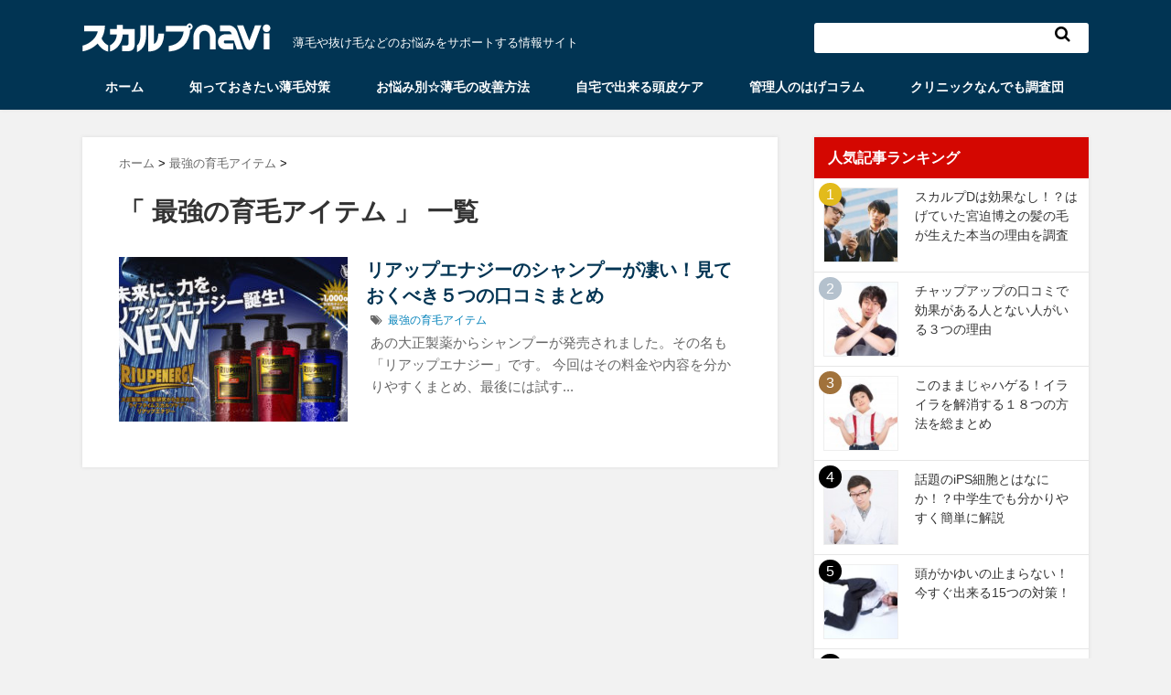

--- FILE ---
content_type: text/html; charset=UTF-8
request_url: https://scalp-navi.com/item/
body_size: 7421
content:
<!DOCTYPE html>
<!--[if lt IE 7]> <html class="ie6" lang="ja"
	itemscope 
	itemtype="http://schema.org/WebSite" 
	prefix="og: http://ogp.me/ns#" > <![endif]-->
<!--[if IE 7]> <html class="i7" lang="ja"
	itemscope 
	itemtype="http://schema.org/WebSite" 
	prefix="og: http://ogp.me/ns#" > <![endif]-->
<!--[if IE 8]> <html class="ie" lang="ja"
	itemscope 
	itemtype="http://schema.org/WebSite" 
	prefix="og: http://ogp.me/ns#" > <![endif]-->
<!--[if gt IE 8]><!--> <html lang="ja"
	itemscope 
	itemtype="http://schema.org/WebSite" 
	prefix="og: http://ogp.me/ns#" > <!--<![endif]-->
<head>
<meta charset="UTF-8" />
<meta name="viewport" content="width=device-width,initial-scale=1.0,user-scalable=no">
<meta name="format-detection" content="telephone=no" />
<title>最強の育毛アイテム | スカルプナビ</title>
<link rel="stylesheet" href="https://scalp-navi.com/wp/wp-content/themes/scalp/css/normalize.css">
<link rel="stylesheet" href="https://scalp-navi.com/wp/wp-content/themes/scalp/style.css" type="text/css" media="screen" />
<link rel="stylesheet" href="https://scalp-navi.com/wp/wp-content/themes/scalp/css/jquery.sidr.light.css">
<link rel="alternate" type="application/rss+xml" title="スカルプナビ RSS Feed" href="https://scalp-navi.com/feed/" />
<link rel="pingback" href="https://scalp-navi.com/wp/xmlrpc.php" />
<link href="https://netdna.bootstrapcdn.com/font-awesome/4.0.3/css/font-awesome.css" rel="stylesheet">
<!--[if lt IE 9]>
<script src="https://css3-mediaqueries-js.googlecode.com/svn/trunk/css3-mediaqueries.js"></script>
<script src="https://scalp-navi.com/wp/wp-content/themes/scalp/js/html5shiv.js"></script>
<![endif]-->

<!-- All in One SEO Pack 2.3.12.1 by Michael Torbert of Semper Fi Web Design[756,782] -->
<meta name="keywords"  content="リアップエナジー,シャンプー,口コミ,評判" />

<link rel="canonical" href="https://scalp-navi.com/item/" />
<!-- /all in one seo pack -->
<link rel='dns-prefetch' href='//ajax.googleapis.com' />
<link rel='dns-prefetch' href='//s.w.org' />
		<script type="text/javascript">
			window._wpemojiSettings = {"baseUrl":"https:\/\/s.w.org\/images\/core\/emoji\/2.2.1\/72x72\/","ext":".png","svgUrl":"https:\/\/s.w.org\/images\/core\/emoji\/2.2.1\/svg\/","svgExt":".svg","source":{"concatemoji":"https:\/\/scalp-navi.com\/wp\/wp-includes\/js\/wp-emoji-release.min.js?ver=4.7.29"}};
			!function(t,a,e){var r,n,i,o=a.createElement("canvas"),l=o.getContext&&o.getContext("2d");function c(t){var e=a.createElement("script");e.src=t,e.defer=e.type="text/javascript",a.getElementsByTagName("head")[0].appendChild(e)}for(i=Array("flag","emoji4"),e.supports={everything:!0,everythingExceptFlag:!0},n=0;n<i.length;n++)e.supports[i[n]]=function(t){var e,a=String.fromCharCode;if(!l||!l.fillText)return!1;switch(l.clearRect(0,0,o.width,o.height),l.textBaseline="top",l.font="600 32px Arial",t){case"flag":return(l.fillText(a(55356,56826,55356,56819),0,0),o.toDataURL().length<3e3)?!1:(l.clearRect(0,0,o.width,o.height),l.fillText(a(55356,57331,65039,8205,55356,57096),0,0),e=o.toDataURL(),l.clearRect(0,0,o.width,o.height),l.fillText(a(55356,57331,55356,57096),0,0),e!==o.toDataURL());case"emoji4":return l.fillText(a(55357,56425,55356,57341,8205,55357,56507),0,0),e=o.toDataURL(),l.clearRect(0,0,o.width,o.height),l.fillText(a(55357,56425,55356,57341,55357,56507),0,0),e!==o.toDataURL()}return!1}(i[n]),e.supports.everything=e.supports.everything&&e.supports[i[n]],"flag"!==i[n]&&(e.supports.everythingExceptFlag=e.supports.everythingExceptFlag&&e.supports[i[n]]);e.supports.everythingExceptFlag=e.supports.everythingExceptFlag&&!e.supports.flag,e.DOMReady=!1,e.readyCallback=function(){e.DOMReady=!0},e.supports.everything||(r=function(){e.readyCallback()},a.addEventListener?(a.addEventListener("DOMContentLoaded",r,!1),t.addEventListener("load",r,!1)):(t.attachEvent("onload",r),a.attachEvent("onreadystatechange",function(){"complete"===a.readyState&&e.readyCallback()})),(r=e.source||{}).concatemoji?c(r.concatemoji):r.wpemoji&&r.twemoji&&(c(r.twemoji),c(r.wpemoji)))}(window,document,window._wpemojiSettings);
		</script>
		<style type="text/css">
img.wp-smiley,
img.emoji {
	display: inline !important;
	border: none !important;
	box-shadow: none !important;
	height: 1em !important;
	width: 1em !important;
	margin: 0 .07em !important;
	vertical-align: -0.1em !important;
	background: none !important;
	padding: 0 !important;
}
</style>
<link rel='stylesheet' id='toc-screen-css'  href='https://scalp-navi.com/wp/wp-content/plugins/table-of-contents-plus/screen.min.css?ver=1509' type='text/css' media='all' />
<link rel='stylesheet' id='wordpress-popular-posts-css'  href='https://scalp-navi.com/wp/wp-content/plugins/wordpress-popular-posts/style/wpp.css?ver=3.3.1' type='text/css' media='all' />
<script type='text/javascript' src='https://ajax.googleapis.com/ajax/libs/jquery/1.11.1/jquery.min.js?ver=4.7.29'></script>
<link rel='https://api.w.org/' href='https://scalp-navi.com/wp-json/' />
<script src="https://scalp-navi.com/wp/wp-content/themes/scalp/js/jquery.sidr.min.js"></script>
<script src="https://scalp-navi.com/wp/wp-content/themes/scalp/js/base.js"></script>
</head>
<body class="archive category category-item category-21">
<!-- アコーディオン -->

<header> 
<div id="header_inner">
  <!-- ロゴ又はブログ名 -->
<p class="sitename"><a href="https://scalp-navi.com/">
    <img alt="スカルプナビ" src="https://scalp-navi.com/wp/wp-content/uploads/2015/10/logo1.png" />
</a></p>
<!-- キャプション -->
  <p class="descr">
    薄毛や抜け毛などのお悩みをサポートする情報サイト  </p>
  
<div class="smanone clearfix right"><div id="search">
  <form method="get" id="searchform" action="https://scalp-navi.com/">
    <label class="hidden" for="s">
          </label>
    <input type="text" value=""  name="s" id="s" />
<span class="search"><i class="fa fa-search"></i></span>
    <input type="image" src="https://scalp-navi.com/wp/wp-content/themes/scalp/images/searchbtn.png" alt="検索" id="searchsubmit"  value="Search" />
  </form>
</div>
<!-- /stinger --> </div>
  </div>
  <!--
カスタムヘッダー画像
-->
  <!--<div id="gazou">
        <p id="headimg"><img src="https://scalp-navi.com/wp/wp-content/themes/scalp/images/stinger5.png" alt="*" width="980" height="250" /></p>
      </div>-->
  <!-- /gazou --> 
  <!--
メニュー
-->
<nav id="s-navi" class="pcnone">

<a id="right-menu" href="#right-sidr"><span class="op"><i class="fa fa-bars"></i></span></a>
<div id="right-sidr">
	<!-- ナビゲーションを<ul>タグで囲います。 -->
	<ul>
		<li><a href="https://scalp-navi.com/">ホーム</a></li>
		<li><a href="https://scalp-navi.com/knowledge/">知っておきたい薄毛対策</a></li>
		<li><a href="https://scalp-navi.com/trouble/">お悩み別☆薄毛の改善方法</a></li>
		<li><a href="https://scalp-navi.com/care/">自宅で出来る頭皮ケア</a></li>
		<li><a href="https://scalp-navi.com/column/">管理人のはげコラム</a></li>
		<li><a href="https://scalp-navi.com/clinic/">クリニックなんでも調査団</a></li>
	</ul>
</div>
</nav>
  <nav class="smanone clearfix">
    <div class="menu-%e3%83%a1%e3%83%8b%e3%83%a5%e3%83%bc-container"><ul id="menu-%e3%83%a1%e3%83%8b%e3%83%a5%e3%83%bc" class="menu"><li id="menu-item-19" class="menu-item menu-item-type-custom menu-item-object-custom menu-item-home menu-item-19"><a href="http://scalp-navi.com/">ホーム</a></li>
<li id="menu-item-131" class="menu-item menu-item-type-taxonomy menu-item-object-category menu-item-131"><a href="https://scalp-navi.com/knowledge/">知っておきたい薄毛対策</a></li>
<li id="menu-item-141" class="menu-item menu-item-type-taxonomy menu-item-object-category menu-item-141"><a href="https://scalp-navi.com/trouble/">お悩み別☆薄毛の改善方法</a></li>
<li id="menu-item-132" class="menu-item menu-item-type-taxonomy menu-item-object-category menu-item-132"><a href="https://scalp-navi.com/care/">自宅で出来る頭皮ケア</a></li>
<li id="menu-item-133" class="menu-item menu-item-type-taxonomy menu-item-object-category menu-item-133"><a href="https://scalp-navi.com/column/">管理人のはげコラム</a></li>
<li id="menu-item-293" class="menu-item menu-item-type-taxonomy menu-item-object-category menu-item-293"><a href="https://scalp-navi.com/clinic/">クリニックなんでも調査団</a></li>
</ul></div>  </nav>
</header>
<div id="wrapper">
<div id="content" class="clearfix">
  <div id="contentInner">
    <main>
      <article>

    <div id="breadcrumb">
      <div itemscope itemtype="http://data-vocabulary.org/Breadcrumb"> <a href="https://scalp-navi.com" itemprop="url"> <span itemprop="title">ホーム</span> </a> &gt; </div>
                                                <div itemscope itemtype="http://data-vocabulary.org/Breadcrumb"> <a href="https://scalp-navi.com/item/" itemprop="url"> <span itemprop="title">最強の育毛アイテム</span> </a> &gt; </div>
          </div>
    <!--/kuzu-->
        <section> 
          <!--ループ開始-->
          <h1 class="entry-title">「
                        最強の育毛アイテム                        」 一覧 </h1>
<!--<div class="category_description">
</div>-->

          <div id="topnews">
    <dl class="clearfix">
    <dt> <a href="https://scalp-navi.com/item/riupenergy/" >
            <img width="250" height="180" src="https://scalp-navi.com/wp/wp-content/uploads/2017/12/reup-250x180.jpg" class="attachment-thumb250 size-thumb250 wp-post-image" alt="" />            </a> </dt>
    <dd>
      <h3><a href="https://scalp-navi.com/item/riupenergy/">
        リアップエナジーのシャンプーが凄い！見ておくべき５つの口コミまとめ        </a></h3>
      <div class="blog_info">
        <p><span class="pcone"><i class="fa fa-tags"></i>&nbsp;
          <a href="https://scalp-navi.com/item/" rel="category tag">最強の育毛アイテム</a>                    </span></p>
      </div>
      <div class="smanone">
        <p>あの大正製薬からシャンプーが発売されました。その名も「リアップエナジー」です。

今回はその料金や内容を分かりやすくまとめ、最後には試す...</p>
      </div>
    </dd>
  </dl>
  </div>

        </section>
                    <!--/stinger--> 
        <!--ページナビ-->
              </article>
    </main>
  </div>
  <!-- /#contentInner -->
  <aside>
  
  <!-- RSSボタンです -->
  
  <!-- RSSボタンここまで -->
              <div id="mybox">
    
<!-- WordPress Popular Posts Plugin v3.3.1 [W] [monthly] [avg] [custom] -->
<ul><li>
<h4 class="menu_underh2">人気記事ランキング</h4>
<ul>
<dl class="clearfix">
<dt><a href="https://scalp-navi.com/column/scalp-d/" title="スカルプDは効果なし！？はげていた宮迫博之の髪の毛が生えた本当の理由を調査" target="_self"><img src="https://scalp-navi.com/wp/wp-content/uploads/wordpress-popular-posts/296-featured-100x100.jpg" width=100 height=100 title="スカルプDは効果なし！？はげていた宮迫博之の髪の毛が生えた本当の理由を調査" alt="スカルプDは効果なし！？はげていた宮迫博之の髪の毛が生えた本当の理由を調査" class="wpp-thumbnail wpp_cached_thumb wpp_featured" /></a></dt>
<dd><h5> <a href="https://scalp-navi.com/column/scalp-d/" title="スカルプDは効果なし！？はげていた宮迫博之の髪の毛が生えた本当の理由を調査" class="wpp-post-title" target="_self">スカルプDは効果なし！？はげていた宮迫博之の髪の毛が生えた本当の理由を調査</a> </h5></dd>
</dl>
<dl class="clearfix">
<dt><a href="https://scalp-navi.com/knowledge/chap-up/" title="チャップアップの口コミで効果がある人とない人がいる３つの理由" target="_self"><img src="https://scalp-navi.com/wp/wp-content/uploads/wordpress-popular-posts/463-featured-100x100.jpg" width=100 height=100 title="チャップアップの口コミで効果がある人とない人がいる３つの理由" alt="チャップアップの口コミで効果がある人とない人がいる３つの理由" class="wpp-thumbnail wpp_cached_thumb wpp_featured" /></a></dt>
<dd><h5> <a href="https://scalp-navi.com/knowledge/chap-up/" title="チャップアップの口コミで効果がある人とない人がいる３つの理由" class="wpp-post-title" target="_self">チャップアップの口コミで効果がある人とない人がいる３つの理由</a> </h5></dd>
</dl>
<dl class="clearfix">
<dt><a href="https://scalp-navi.com/column/stress-resolution/" title="このままじゃハゲる！イライラを解消する１８つの方法を総まとめ" target="_self"><img src="https://scalp-navi.com/wp/wp-content/uploads/wordpress-popular-posts/181-featured-100x100.jpg" width=100 height=100 title="このままじゃハゲる！イライラを解消する１８つの方法を総まとめ" alt="このままじゃハゲる！イライラを解消する１８つの方法を総まとめ" class="wpp-thumbnail wpp_cached_thumb wpp_featured" /></a></dt>
<dd><h5> <a href="https://scalp-navi.com/column/stress-resolution/" title="このままじゃハゲる！イライラを解消する１８つの方法を総まとめ" class="wpp-post-title" target="_self">このままじゃハゲる！イライラを解消する１８つの方法を総まとめ</a> </h5></dd>
</dl>
<dl class="clearfix">
<dt><a href="https://scalp-navi.com/knowledge/ips-cell/" title="話題のiPS細胞とはなにか！？中学生でも分かりやすく簡単に解説" target="_self"><img src="https://scalp-navi.com/wp/wp-content/uploads/wordpress-popular-posts/330-featured-100x100.jpg" width=100 height=100 title="話題のiPS細胞とはなにか！？中学生でも分かりやすく簡単に解説" alt="話題のiPS細胞とはなにか！？中学生でも分かりやすく簡単に解説" class="wpp-thumbnail wpp_cached_thumb wpp_featured" /></a></dt>
<dd><h5> <a href="https://scalp-navi.com/knowledge/ips-cell/" title="話題のiPS細胞とはなにか！？中学生でも分かりやすく簡単に解説" class="wpp-post-title" target="_self">話題のiPS細胞とはなにか！？中学生でも分かりやすく簡単に解説</a> </h5></dd>
</dl>
<dl class="clearfix">
<dt><a href="https://scalp-navi.com/care/head-itch/" title="頭がかゆいの止まらない！今すぐ出来る15つの対策！" target="_self"><img src="https://scalp-navi.com/wp/wp-content/uploads/wordpress-popular-posts/485-featured-100x100.jpg" width=100 height=100 title="頭がかゆいの止まらない！今すぐ出来る15つの対策！" alt="頭がかゆいの止まらない！今すぐ出来る15つの対策！" class="wpp-thumbnail wpp_cached_thumb wpp_featured" /></a></dt>
<dd><h5> <a href="https://scalp-navi.com/care/head-itch/" title="頭がかゆいの止まらない！今すぐ出来る15つの対策！" class="wpp-post-title" target="_self">頭がかゆいの止まらない！今すぐ出来る15つの対策！</a> </h5></dd>
</dl>
<dl class="clearfix">
<dt><a href="https://scalp-navi.com/knowledge/bold-type/" title="薄毛には種類がある！？６タイプの症状と対策方法をまとめてみた" target="_self"><img src="https://scalp-navi.com/wp/wp-content/uploads/wordpress-popular-posts/58-featured-100x100.jpg" width=100 height=100 title="薄毛には種類がある！？６タイプの症状と対策方法をまとめてみた" alt="薄毛には種類がある！？６タイプの症状と対策方法をまとめてみた" class="wpp-thumbnail wpp_cached_thumb wpp_featured" /></a></dt>
<dd><h5> <a href="https://scalp-navi.com/knowledge/bold-type/" title="薄毛には種類がある！？６タイプの症状と対策方法をまとめてみた" class="wpp-post-title" target="_self">薄毛には種類がある！？６タイプの症状と対策方法をまとめてみた</a> </h5></dd>
</dl>
<dl class="clearfix">
<dt><a href="https://scalp-navi.com/column/cr-hage/" title="今日からパチンコをやめたい！ハゲる原因になる５つの理由" target="_self"><img src="https://scalp-navi.com/wp/wp-content/uploads/wordpress-popular-posts/70-featured-100x100.jpg" width=100 height=100 title="今日からパチンコをやめたい！ハゲる原因になる５つの理由" alt="今日からパチンコをやめたい！ハゲる原因になる５つの理由" class="wpp-thumbnail wpp_cached_thumb wpp_featured" /></a></dt>
<dd><h5> <a href="https://scalp-navi.com/column/cr-hage/" title="今日からパチンコをやめたい！ハゲる原因になる５つの理由" class="wpp-post-title" target="_self">今日からパチンコをやめたい！ハゲる原因になる５つの理由</a> </h5></dd>
</dl>
<dl class="clearfix">
<dt><a href="https://scalp-navi.com/knowledge/bald-food/" title="生やすために食べる！薄毛の人におすすめの食べ物" target="_self"><img src="https://scalp-navi.com/wp/wp-content/uploads/wordpress-popular-posts/434-featured-100x100.jpg" width=100 height=100 title="生やすために食べる！薄毛の人におすすめの食べ物" alt="生やすために食べる！薄毛の人におすすめの食べ物" class="wpp-thumbnail wpp_cached_thumb wpp_featured" /></a></dt>
<dd><h5> <a href="https://scalp-navi.com/knowledge/bald-food/" title="生やすために食べる！薄毛の人におすすめの食べ物" class="wpp-post-title" target="_self">生やすために食べる！薄毛の人におすすめの食べ物</a> </h5></dd>
</dl>
<dl class="clearfix">
<dt><a href="https://scalp-navi.com/knowledge/best-hairtonic/" title="塗るだけで絶対に効果が出る！育毛剤おすすめランキング５" target="_self"><img src="https://scalp-navi.com/wp/wp-content/uploads/wordpress-popular-posts/294-featured-100x100.jpg" width=100 height=100 title="塗るだけで絶対に効果が出る！育毛剤おすすめランキング５" alt="塗るだけで絶対に効果が出る！育毛剤おすすめランキング５" class="wpp-thumbnail wpp_cached_thumb wpp_featured" /></a></dt>
<dd><h5> <a href="https://scalp-navi.com/knowledge/best-hairtonic/" title="塗るだけで絶対に効果が出る！育毛剤おすすめランキング５" class="wpp-post-title" target="_self">塗るだけで絶対に効果が出る！育毛剤おすすめランキング５</a> </h5></dd>
</dl>
<dl class="clearfix">
<dt><a href="https://scalp-navi.com/column/do-prevention/" title="「あれ？」と思ったら今スグはげ予防を始めるべき１９のコト" target="_self"><img src="https://scalp-navi.com/wp/wp-content/uploads/wordpress-popular-posts/311-featured-100x100.jpg" width=100 height=100 title="「あれ？」と思ったら今スグはげ予防を始めるべき１９のコト" alt="「あれ？」と思ったら今スグはげ予防を始めるべき１９のコト" class="wpp-thumbnail wpp_cached_thumb wpp_featured" /></a></dt>
<dd><h5> <a href="https://scalp-navi.com/column/do-prevention/" title="「あれ？」と思ったら今スグはげ予防を始めるべき１９のコト" class="wpp-post-title" target="_self">「あれ？」と思ったら今スグはげ予防を始めるべき１９のコト</a> </h5></dd>
</dl>

</ul>
</li></ul>
<!-- End WordPress Popular Posts Plugin v3.3.1 -->
<ul><li><h4 class="menu_underh2">カテゴリー</h4>		<ul>
	<li class="cat-item cat-item-16"><a href="https://scalp-navi.com/trouble/" >お悩み別☆薄毛の改善方法</a>
</li>
	<li class="cat-item cat-item-20"><a href="https://scalp-navi.com/clinic/" >クリニックなんでも調査団</a>
</li>
	<li class="cat-item cat-item-21 current-cat"><a href="https://scalp-navi.com/item/" >最強の育毛アイテム</a>
</li>
	<li class="cat-item cat-item-17"><a href="https://scalp-navi.com/knowledge/" >知っておきたい薄毛対策</a>
</li>
	<li class="cat-item cat-item-19"><a href="https://scalp-navi.com/column/" >管理人のはげコラム</a>
</li>
	<li class="cat-item cat-item-18"><a href="https://scalp-navi.com/care/" >自宅で出来る頭皮ケア</a>
</li>
		</ul>
</li></ul><ul><li>			<div class="textwidget"><div id="fb-root"></div>
<script>(function(d, s, id) {
  var js, fjs = d.getElementsByTagName(s)[0];
  if (d.getElementById(id)) return;
  js = d.createElement(s); js.id = id;
  js.src = "//connect.facebook.net/ja_JP/sdk.js#xfbml=1&version=v2.5";
  fjs.parentNode.insertBefore(js, fjs);
}(document, 'script', 'facebook-jssdk'));</script>
<div class="fb-page" data-href="https://www.facebook.com/scalp.navi" data-small-header="false" data-adapt-container-width="true" data-hide-cover="false" data-show-facepile="true" data-show-posts="false"><div class="fb-xfbml-parse-ignore"><blockquote cite="https://www.facebook.com/scalp.navi"><a href="https://www.facebook.com/scalp.navi">スカルプnavi</a></blockquote></div></div></div>
		</li></ul>  </div>

  <!-- 最近のエントリ -->
  <div id="mybox">
  <h4 class="menu_underh2">新着の記事</h4>
  <div id="kanren">
        <dl class="clearfix">
    <dt> <a href="https://scalp-navi.com/item/riupenergy/">
            <img width="110" height="110" src="https://scalp-navi.com/wp/wp-content/uploads/2017/12/reup-110x110.jpg" class="attachment-thumb110 size-thumb110 wp-post-image" alt="" srcset="https://scalp-navi.com/wp/wp-content/uploads/2017/12/reup-110x110.jpg 110w, https://scalp-navi.com/wp/wp-content/uploads/2017/12/reup-150x150.jpg 150w, https://scalp-navi.com/wp/wp-content/uploads/2017/12/reup-100x100.jpg 100w" sizes="(max-width: 110px) 100vw, 110px" />            </a> </dt>
    <dd>
      <h5><a href="https://scalp-navi.com/item/riupenergy/" >
        リアップエナジーのシャンプーが凄い！見ておくべき５つの口コミまとめ        </a></h5>
      <div class="smanone">
        
      </div>
    </dd>
  </dl>
    <dl class="clearfix">
    <dt> <a href="https://scalp-navi.com/knowledge/chap-up/">
            <img width="110" height="110" src="https://scalp-navi.com/wp/wp-content/uploads/2016/01/chap-up-110x110.jpg" class="attachment-thumb110 size-thumb110 wp-post-image" alt="" srcset="https://scalp-navi.com/wp/wp-content/uploads/2016/01/chap-up-110x110.jpg 110w, https://scalp-navi.com/wp/wp-content/uploads/2016/01/chap-up-150x150.jpg 150w, https://scalp-navi.com/wp/wp-content/uploads/2016/01/chap-up-100x100.jpg 100w" sizes="(max-width: 110px) 100vw, 110px" />            </a> </dt>
    <dd>
      <h5><a href="https://scalp-navi.com/knowledge/chap-up/" >
        チャップアップの口コミで効果がある人とない人がいる３つの理由        </a></h5>
      <div class="smanone">
        
      </div>
    </dd>
  </dl>
    <dl class="clearfix">
    <dt> <a href="https://scalp-navi.com/clinic/aga-reputation/">
            <img width="110" height="110" src="https://scalp-navi.com/wp/wp-content/uploads/2017/10/aga-110x110.png" class="attachment-thumb110 size-thumb110 wp-post-image" alt="" srcset="https://scalp-navi.com/wp/wp-content/uploads/2017/10/aga-110x110.png 110w, https://scalp-navi.com/wp/wp-content/uploads/2017/10/aga-150x150.png 150w, https://scalp-navi.com/wp/wp-content/uploads/2017/10/aga-100x100.png 100w" sizes="(max-width: 110px) 100vw, 110px" />            </a> </dt>
    <dd>
      <h5><a href="https://scalp-navi.com/clinic/aga-reputation/" >
        １年間通って分かったAGAスキンクリニック 本当の７つの評判        </a></h5>
      <div class="smanone">
        
      </div>
    </dd>
  </dl>
    <dl class="clearfix">
    <dt> <a href="https://scalp-navi.com/clinic/aga-island/">
            <img width="110" height="110" src="https://scalp-navi.com/wp/wp-content/uploads/2017/08/S__10919945-110x110.jpg" class="attachment-thumb110 size-thumb110 wp-post-image" alt="" srcset="https://scalp-navi.com/wp/wp-content/uploads/2017/08/S__10919945-110x110.jpg 110w, https://scalp-navi.com/wp/wp-content/uploads/2017/08/S__10919945-150x150.jpg 150w, https://scalp-navi.com/wp/wp-content/uploads/2017/08/S__10919945-100x100.jpg 100w" sizes="(max-width: 110px) 100vw, 110px" />            </a> </dt>
    <dd>
      <h5><a href="https://scalp-navi.com/clinic/aga-island/" >
        【徹底調査】AGAスキンクリニック西新宿アイランドタワーに行ってきた！        </a></h5>
      <div class="smanone">
        
      </div>
    </dd>
  </dl>
    <dl class="clearfix">
    <dt> <a href="https://scalp-navi.com/clinic/aga-price/">
            <img width="110" height="110" src="https://scalp-navi.com/wp/wp-content/uploads/2017/07/YUKA20160818043414_TP_V-110x110.jpg" class="attachment-thumb110 size-thumb110 wp-post-image" alt="" srcset="https://scalp-navi.com/wp/wp-content/uploads/2017/07/YUKA20160818043414_TP_V-110x110.jpg 110w, https://scalp-navi.com/wp/wp-content/uploads/2017/07/YUKA20160818043414_TP_V-150x150.jpg 150w, https://scalp-navi.com/wp/wp-content/uploads/2017/07/YUKA20160818043414_TP_V-100x100.jpg 100w" sizes="(max-width: 110px) 100vw, 110px" />            </a> </dt>
    <dd>
      <h5><a href="https://scalp-navi.com/clinic/aga-price/" >
        AGAの治療費用っていくらなの？！料金一覧と一番安いところを比較        </a></h5>
      <div class="smanone">
        
      </div>
    </dd>
  </dl>
      </div>
  </div>
  <!-- /最近のエントリ -->

  
<!--<div id="mybox">
<h4 class="menu_underh2">インターネット完全ガイド</h4>
<ul>
<li>
<ul>
<li class="cat-item"><i class="fa fa-file-text fa-lg"></i><a href="https://scalp-navi.com/guide/basic/">インターネット基礎知識</a></li>
<li class="cat-item"><i class="fa fa-money fa-lg"></i><a href="https://scalp-navi.com/guide/cashback/">キャッシュバックの全て</a></li>
<li class="cat-item"><i class="fa fa-retweet fa-lg"></i><a href="https://scalp-navi.com/guide/comparison/">ネットまるごと完全比較</a></li>
<li class="cat-item"><i class="fa fa-truck fa-lg"></i><a href="https://scalp-navi.com/guide/moving/">ネット引越しの達人術</a></li>
<li class="cat-item"><i class="fa fa-refresh fa-lg"></i><a href="https://scalp-navi.com/guide/change/">失敗しない乗り換え術</a></li>
<li class="cat-item"><i class="fa fa-mobile fa-lg"></i><a href="https://scalp-navi.com/guide/mobile/">スマホをもっと上手く使う</a></li>
<li class="cat-item"><i class="fa fa-building-o fa-lg"></i><a href="https://scalp-navi.com/guide/distributor/">おすすめ代理店の評判・口コミ</a></li>
<li class="cat-item"><i class="fa fa-users fa-lg"></i><a href="https://scalp-navi.com/guide/popular/">気になる口コミ・評判まとめ</a></li>
</ul>
</li>
</ul>
</div>-->
  <!-- スマホだけのアドセンス -->
      <!-- /スマホだけのアドセンス -->
  <div id="scrollad">
      <!--ここにgoogleアドセンスコードを貼ると規約違反になるので注意して下さい-->

  </div>
</aside>
</div>
<!--/#content -->
</div>
<!-- /#wrapper --> 
<footer id="footer">
<div class="footer_menu"><a href="https://scalp-navi.com/sitemap/">サイトマップ</a> ｜ <a href="https://scalp-navi.com/disclaimer/">免責事項</a></div>
  <h3>
          最強の育毛アイテム      </h3>
  <p>
    薄毛や抜け毛などのお悩みをサポートする情報サイト  </p>
  <p class="copy">Copyright&copy;
    スカルプナビ    ,
    2017    All Rights Reserved.</p>
</footer>

<!-- ページトップへ戻る -->
<div id="page-top"><a href="#wrapper" class="fa fa-angle-up"></a></div>
<!-- ページトップへ戻る　終わり -->



<script type='text/javascript'>
/* <![CDATA[ */
var tocplus = {"visibility_show":"show","visibility_hide":"hide","width":"Auto"};
/* ]]> */
</script>
<script type='text/javascript' src='https://scalp-navi.com/wp/wp-content/plugins/table-of-contents-plus/front.min.js?ver=1509'></script>
<script type='text/javascript' src='https://scalp-navi.com/wp/wp-includes/js/wp-embed.min.js?ver=4.7.29'></script>
<script type='text/javascript' src='https://scalp-navi.com/wp/wp-content/themes/scalp/js/scroll.js?ver=4.7.29'></script>
<script>
  (function(i,s,o,g,r,a,m){i['GoogleAnalyticsObject']=r;i[r]=i[r]||function(){
  (i[r].q=i[r].q||[]).push(arguments)},i[r].l=1*new Date();a=s.createElement(o),
  m=s.getElementsByTagName(o)[0];a.async=1;a.src=g;m.parentNode.insertBefore(a,m)
  })(window,document,'script','//www.google-analytics.com/analytics.js','ga');

  ga('create', 'UA-70809461-1', 'auto');
  ga('send', 'pageview');

</script>
<script type="text/javascript">jQuery(function() {  
    jQuery("a").click(function(e) {        
        var ahref = jQuery(this).attr('href');
        if (ahref.indexOf("scalp-navi.com") != -1 || ahref.indexOf("http") == -1 ) {
            ga('send', 'event', '内部リンク', 'クリック', ahref);} 
        else { 
            ga('send', 'event', '外部リンク', 'クリック', ahref);}
        });
    });
</script>
</body></html>

--- FILE ---
content_type: text/css
request_url: https://scalp-navi.com/wp/wp-content/themes/scalp/style.css
body_size: 8052
content:
@charset "UTF-8";
/*---------------------------------------------------------
Theme Name: scalp
Theme URI: http://wp-fun.com
Description: stinger5
Author: enji
Author URI: http://wp-fun.com
License: GNU General Public License v2 or later
License URI: http://www.gnu.org/licenses/gpl-2.0.html
Tags: flexible-width, custom-header, custom-menu, editor-style,
Version: 20141123
---------------------------------------------------------*/
* {
	font-family: "ヒラギノ角ゴ Pro W3", Hiragino Kaku Gothic Pro, "メイリオ", Meiryo, "ＭＳ Ｐゴシック", sans-serif;
	margin: 0px;
	padding: 0px;
}
main, article, aside, header, canvas, details, figcaption, figure, footer, nav, section, summary {
	display: block;
}
body {
	min-width: 320px;
	word-wrap: break-word;
	background-color:#f2f2f2;
}
body.mceContentBody {
	background-color:#fff;
}

/* リンクの色 */
a {
	color: #0080B9;
}
/* リンクにマウスオーバーした時の色 */
a:hover {
	color: #44C0DF;
}
img, video, object {
	max-width: 100%;
	height: auto;
	border: none;
	vertical-align: bottom;
}
/* 画像リンクのマウスオーバーに透かし */
a:hover img {
	-moz-opacity: 0.8;
	opacity: 0.8;
}
img.size-full, img.size-large {
	margin-bottom: 10px;
	height: auto;
	max-width: 100%;
}
.wp-caption{
	height: auto;
	max-width: 100%;
}
/* ロゴ画像の最大サイズ */
.sitename img {
	max-width: 150px;
	margin: 0 auto 10px;
}
/* スマートフォンは表示しない */
.smanone {
	display: none;
}
/* clearfix */
.clearfix {
  zoom: 1;
}
.clearfix:after {
  content: "";
  display: block;
  clear: both;
}
.clear {
	clear: both;
}
.center {
	text-align: center;
	padding-bottom: 20px;
}
.right {
	float: right;
}
.mBtm30 {
	margin-bottom:30px;
}
/* iframeのレスポンシブ */
.youtube-container {
	position: relative;
	padding-bottom: 56.25%;
	padding-top: 30px;
	height: 0;
	overflow: hidden;
}
.youtube-container iframe {
	position: absolute;
	top: 0;
	left: 0;
	width: 100%;
	height: 100%;
}
/*--------------------------------
各フォント設定
---------------------------------*/
/* 基本の文字 */
p {
	font-size: 16px;
	line-height: 27px;
	margin-bottom: 20px;
}
/*ブログタイトル*/

header .sitename {
	font-size: 26px;
	color: #fff;
	line-height: 30px;
	font-family: 'Oswald', sans-serif;
	padding: 15px 0px 0px;
	margin-bottom: 0;
	display:inline-block;
}
header .sitename a {
	color: #333;
	text-decoration: none;
	font-weight: bold;
}
header .sitename a:hover {
	-moz-opacity: 0.8;
	opacity: 0.8;
}
/*ブログ名の下のキャプション */

header h1 {
	font-size: 12px;
	color: #666;
	font-weight: normal;
	margin-top:0;
}
header a {
	color: #FFF;
	text-decoration: none;
}
header .descr {
	font-size: 13px;
	color: #666;
	font-weight: normal;
	margin-bottom: 0;
	line-height: 20px;
	padding: 0 10px 10px;
	display:none;
}
/* 記事タイトル */

.entry-title {
	font-size: 24px;
	line-height: 30px;
	color: #333;
	margin-bottom: 10px;
}
.entry-title a:hover {
	text-decoration: underline;
}
.entry-title a {
	color: #333;
	text-decoration: none;
}
/* 中見出し */

h2 {
	position: relative;
	background: #013453;
	color: #FFF;
	font-size: 20px;
	line-height: 27px;
	margin: 35px 0 20px;
	padding-top: 10px;
	padding-right: 20px;
	padding-bottom: 10px;
	padding-left: 20px;
	border-bottom:3px solid #000;
}
h2.ranking {
	background: #FF5900;
}
h2.ranking:after {
	border-top: 10px solid #FF5900;
}
h2.ranking:before {
	border-top: 10px solid #FF5900;
}
/*小見出し*/

.post h3 {
	font-size: 20px;
	margin-bottom: 20px;
	margin-top: 10px;
	padding-top: 15px;
	padding-right: 10px;
	padding-bottom: 10px;
	padding-left: 10px;
	color: #1a1a1a;
	line-height: 27px;
	background-repeat: no-repeat;
	background-position: left center;
	margin-left: 0px;
	border-bottom: 4px #f3f3f3 solid;
	position:relative;
}
.post h3:after {
  content:"";
  width:30%;
  height:4px;
  position:absolute;
  bottom:-4px;
  left:0;
  background:#013453;
}
.post h3.ranking:after {
  background:#FF5900;
}
h3 a {
	color: #013453;
	text-decoration: none;
}
.post h4{
padding:10px;
margin-bottom:20px;
background-color:#f3f3f3;
}
.post h5{
margin-bottom:10px;
font-size:16px;
}
.wp-caption-text a,.wp-caption-text{
font-size:12px;
color:#ccc;
}
/* サイドバーの見出し */
aside h4 {
	font-size: 16px;
	font-weight: bold;
	padding: 10px;
	margin-bottom: 20px;
	line-height: 28px;
}
footer h4 a {
	color: #666;
	text-decoration: none;
}
/* 関連記事の文字 */
.point {
	font-size: 16px;
	font-weight: bold;
	padding: 10px;
	margin-bottom: 20px;
	line-height: 28px;
	border-bottom-width: 1px;
	border-bottom-style: solid;
	border-bottom-color: #CCC;
	color: #666;
}
/* 記事タイトル下 */
.blogbox p {
	font-size: 12px;
	margin: 0px;
	color: #666666;
	line-height: 15px;
}
.blogbox {
	border-top-width: 1px;
	border-top-style: solid;
	border-top-color: #666666;
	border-bottom-width: 1px;
	border-bottom-style: dotted;
	border-bottom-color: #666666;
	margin-bottom: 20px;
	padding: 5px;
}
/* 引用 */
.post blockquote {
	background-color: #f3f3f3;
	background-image: url(images/quote.png);
	background-repeat: no-repeat;
	background-position: left top;
	padding-top: 70px;
	padding-right: 20px;
	padding-bottom: 20px;
	padding-left: 20px;
	margin-top: 20px;
	margin-right: 20px;
	margin-bottom: 20px;
	border-left-width: 1px;
	border-left-style: solid;
	border-left-color: #CCC;
}
/* 引用じゃないけど引用と同じデザインにしたい時 */
.inyoumodoki {
	background-color: #f3f3f3;
	background-image: url(images/quote.png);
	background-repeat: no-repeat;
	background-position: left top;
	padding-top: 70px;
	padding-right: 20px;
	padding-bottom: 20px;
	padding-left: 20px;
	margin-top: 20px;
	margin-right: 20px;
	margin-bottom: 20px;
	border-left-width: 1px;
	border-left-style: solid;
	border-left-color: #CCC;
}
/* フッター文字 */
#footer h3 {
	font-size: 15px;
	margin: 10px 0;
}
#footer p {
	font-size:14px;
}
#footer .copy {
	font-size: 12px;
	color: #999;
	line-height: 15px;
	-moz-opacity: 0.5;
	opacity: 0.5;
}
#footer .footer_menu {
	color:#FFF;
	background:#000;
	padding:10px 0;
	font-size:14px;
	margin:0 -10px 20px;
}
#footer .footer_menu a {
	color:#FFF;
	text-decoration:none;
}
#footer .footer_menu a:hover {
	text-decoration:underline;
}
#toc_container ul {
	border:none;
}

/*--------------------------------
トップページやアーカイブ一覧表示
---------------------------------*/
/* タイトル名 */
#topnews dd h3 {
	font-size: 15px;
	line-height: 1.4;
	margin-bottom: 5px;
}
#topnews dt {
	float: left;
	width: 140px;
}
#topnews dt img {
	width: 100%;
}
#topnews dd {
	padding-left: 150px;
}
#topnews dl {
	margin-bottom: 15px;
	padding-bottom: 15px;
	border-bottom-width: 1px;
	border-bottom-style: dotted;
	border-bottom-color: #999;
}
#topnews dl:first-child {
	padding-top: 15px;
}
#topnews dl:last-child {
	margin-bottom: 15px;
	padding-bottom: 15px;
	border-style: none;
}
#topnews .clearfix dd h5 {
	font-size: 16px;
	font-weight: bold;
	padding: 0px;
	margin-bottom: 5px;
}
/* 抜粋文字 */
#topnews .clearfix dd p {
	font-size: 16px;
	color: #666;
	line-height: 24px;
}
#topnews .clearfix dd h5 a {
	color: #333;
	text-decoration: none;
}
/* 一覧タイトル下 */

.blog_info p a {
	text-decoration: none;
}
#topnews .clearfix dd .blog_info p {
	font-size: 12px;
	margin-bottom:0;
	line-height:1.4;
}
/*--------------------------------
関連記事表示部分
---------------------------------*/
/* タイトル名 */
main #kanren dd h5 {
	font-size: 15px;
	font-weight: bold;
}
#kanren dd h5,#mybox dd h5 {
	font-size: 14px;
	font-weight: normal;
	padding: 10px 10px 0 0;
	margin-bottom: 5px;
	line-height:1.5;
}
#kanren dt,#mybox dt {
	float: left;
	width: 80px;
	padding:10px;
}
#kanren dt img,#mybox dt img {
	width: 80px;
	border:1px solid #EEE;
}
#kanren dd,#mybox dd {
	padding-left: 110px;
}
#kanren dl,#mybox dl {
	border-bottom: 1px solid #E6E6E6;
	border-top: none;
	background:#fff;
}
main #kanren dl {
	border-bottom: 1px solid #E6E6E6 !important;
	border-style:none;
}
#kanren dl:last-child,#mybox dl:last-child {
	margin-bottom: 20px;
}
/* 抜粋文字 */
#kanren .clearfix dd p,#mybox .clearfix dd p {
	font-size: 13px;
	color: #666;
	line-height: 18px;
	margin-bottom:5px;
}
#kanren .clearfix dd h5 a,#mybox .clearfix dd h5 a{
	color: #333;
	text-decoration: none;
}
#kanren .clearfix dd h5 a:hover,#mybox .clearfix dd h5 a:hover {
	color: #44C0DF;
}
/*--------------------------------
サイドバー
---------------------------------*/
aside ul li {
	list-style-type: none;
	margin: 0px;
	padding: 0px;
}
aside h4 {
	font-size: 16px;
	font-weight: bold;
	line-height: 25px;
	margin: 0px;
	padding-top: 10px;
	padding-right: 10px;
	padding-bottom: 10px;
	padding-left: 15px;
	background:#013453;
	color:#FFF;
}
aside h4.recommend {
	background:#0080c8;
	color:#FFF;
}
aside #mybox {
	box-shadow:#DBDBDB 0px 0px 4px;
	-moz-box-shadow:#DBDBDB 0px 0px 4px;
	-webkid-box-shadow:#DBDBDB 0px 0px 4px;
}
aside #mybox ul li h4 {
}
aside #mybox ul:nth-child(1) li h4 {
	padding-left:15px;
	background:#D40701;
	color: #FFF;
}
aside #mybox ul li ul li {
	font-size: 14px;
	line-height: 27px;
}
aside #mybox ul li ul li.cat-item {
	display:block;
	padding:10px;
	border-bottom: 1px solid #E6E6E6;
	border-top: none;
}
aside #mybox ul li ul li.cat-item a {
	padding:5px 8px;
	text-decoration:none;
	color:#000;
	font-weight:bold;
}
aside #mybox ul li ul li.cat-item a:hover {
	color:#44C0DF;
}
aside #mybox ul {
	margin-bottom: 10px;
	background:#FFF;
}
aside #mybox ul:nth-child(1) li ul {
	margin-bottom:15px;
}
/* RSS購読するボタン */
.rssbox a {
	display: block;
	width: 100%;
	box-sizing: border-box;
	background-color: #1a1a1a;
	padding: 5px 10px;
	margin-bottom: 10px;
	font-size: 14px;
	color: #fff;
	box-sizing: border-box;
	text-decoration: none;
}
.rssbox a:hover {
	-moz-opacity: 0.8;
	opacity: 0.8;
}
/*--------------------------------
エディタ用
---------------------------------*/
/*テーブル */
.post table {
	border-top: 1px #999 solid;
	border-right: 1px #999 solid;
	width:100%;
	margin-bottom:20px;
}
table tr td,table tr th {
	padding: 10px;
	border-bottom-width: 1px;
	border-left-width: 1px;
	border-bottom-style: solid;
	border-left-style: solid;
	border-bottom-color: #999;
	border-left-color: #999;
	font-size: 14px;
	line-height: 25px;
	word-break:break-all;
}
table.normal tr th {
	width:30%;
}
table.normal tr td {
	width:70%;
}
table.type02 tr td,table.type02 tr th {
	display:inline-block;
	padding:5px 0;
	text-align:center;
	width:100%;
}
.post table tr:nth-child(even) {
	background-color:#f3f3f3;
	}
#main .post table {
	border-top-width: 1px;
	border-right-width: 1px;
	border-top-style: solid;
	border-right-style: solid;
	border-top-color: #999;
	border-right-color: #999;
	color: #333;
}
/*画像 */
img.alignright {
	display: block;
	margin: 0 0 0 auto;
}
img.alignleft {
	display: block;
	margin: 0 auto 0 0;
}
img.aligncenter {
	display: block;
	margin: 0 auto;
}
img.float-left {
	float: left;
}
img.float-right {
	float: right;
}
.wp-caption {
	text-align: center;
}
.aligncenter {
	clear: both;
	display: block;
	margin-left: auto;
	margin-right: auto;
}
.ie8 img {
	width: auto;
}
.attachment-thumb660 {
	margin-bottom:20px;
}

/*リスト */
.post ul {
	list-style-type: disc;
	padding-top: 20px;
	padding-right: 20px;
	padding-bottom: 10px;
	padding-left: 30px;
	margin-bottom: 20px;
	border:3px dotted #333;
}
.post ul#sitemap_list,.post ul#sitemap_list li ul {
	border:none;
}
.post ul li {
	font-size: 17px;
	line-height: 27px;
	margin-bottom:10px;
}
.post ol {
	list-style-type: decimal;
	padding-top: 20px;
	padding-right: 20px;
	padding-bottom: 20px;
	padding-left: 20px;
	margin-bottom: 20px;
}

.post ol li {
	font-size: 17px;
	line-height: 27px;
}
.post .waku {
	border:2px solid #CCC;
	padding:10px;
}
.navbox {
	width:100%;
	margin-bottom:10px;
	padding:10px;
	background:;
}
.navbox h2 {
	margin:0 0 10px 0;
	padding:0 0 10px 0;
	border-bottom:solid 1px #CCC;
	background:;
	font-size:;
	text-align:center;
}
.navbox img {
	height:220px;
	margin:0 0 10px 0;
}

/*--------------------------------
アコーディオン
---------------------------------*/
#s-navi {
	position: absolute;
	right: 10px;
	top: 6px;
}
#s-navi dl.acordion p {
	margin: 0;
}
#s-navi dl.acordion {
	margin: 0 10px;
}
#s-navi dt.trigger {
	text-align: right;
	padding: 10px 0px;
	cursor: pointer;
}
#s-navi dt.trigger .op {
	font-size: 14px;
	color: #FFF;
	padding: 0px 10px;
}
#s-navi dd.acordion_tree {
	padding: 0px 10px;
        display:none;
	overflow: hidden;
}
.acordion_tree li {
	float: left;
	font-size: 13px;
	padding-left: 10px;
	display: inline;
	padding-right: 10px;
	border-left-width: 1px;
	border-left-style: dotted;
	border-left-color: #CCC;
	padding-top: 5px;
	padding-bottom: 5px;
	margin-bottom: 10px;
}
.acordion_tree li li {
	float: left;
	font-size: 13px;
	padding-left: 10px;
	display: inline;
	padding-right: 10px;
	border: 0px;
	padding-top: 5px;
	padding-bottom: 5px;
	margin-bottom: 10px;
}
.acordion_tree li a {
	float: left;
	color: #333;
	text-decoration: none;
}
.op {
	font-size:30px;
	color:#FFF;
}
#s-navi a {
	color:#666;
}
/*--------------------------------
検索フォーム
---------------------------------*/
aside #search {
	padding-bottom: 0px;
	position: relative;
	width: 100%;
	margin-bottom:20px;
}
#s {
	height: 33px;
	color: #333;
	font-size: 14px;
	border-radius: 0;
	border-top-style: none;
	border-right-style: none;
	border-bottom-style: none;
	border-left-style: none;
	background-color: #FFF;
	z-index: 10;
	padding: 5px 65px 5px 5px;
	width: 100%;
	box-sizing: border-box;
	border-radius:3px;
	position:relative;
}
#searchsubmit {
	border-radius: 0;
	position: absolute;
	right: 0px;
	top: 0px;
	width: 50px;
	height: 32px;
	z-index: 200;
}
span.search {
position: absolute;
    top: 2px;
    right: 20px;
    z-index: 50;
font-size:18px;
}
*:first-child + html #searchsubmit {
	top: 1px;
}
/*--------------------------------
メニュー
---------------------------------*/
nav.smanone li {
	position: relative;
	float: left;
	font-size: 14px;
	padding-left: 25px;
	display: inline;
	padding-right: 25px;
	padding-top: 5px;
	padding-bottom: 5px;
}
nav.smanone li li {
	float: left;
	font-size: 13px;
	padding-left: 10px;
	display: inline;
	padding-right: 10px;
	padding-top: 5px;
	padding-bottom: 5px;
	border: none;
}
nav.smanone li a {
	float: left;
	color: #FFF;
	text-decoration: none;
	font-weight:bold;
}
.menu-navigation-container {
	overflow: hidden;
}
nav.smanone li a:hover {
	color: #cbb23d;
  text-decoration: none;
}
nav.smanone li li {
	float: left;
	font-size: 13px;
	padding-left: 10px;
	display: inline;
	padding-right: 10px;
	padding-top: 5px;
	padding-bottom: 5px;
	border: none;
}
.menu-navigation-container {
	overflow: hidden;
}
#menu, #menu ul {
    margin: 0;
    padding: 0;
    list-style: none;
}
 
#menu {
    width: 100%;
    margin: 0 auto;
}
 
#menu:before,
#menu:after {
    content: "";
    display: table;
}
 
#menu:after {
    clear: both;
}
 
#menu {
    zoom:1;
}
 
#menu li {
    float: left;
    position: relative;
}
 
#menu a {
    float: left;
    padding: 0 10px;
    color: #333;
}
 
#menu li:hover > a {
    color: #4682b4;
}
 
 
#menu ul {
    margin: 20px 0 0 0;
    opacity: 0;
    visibility: hidden;
    position: absolute;
    top: 28px;
    left: 0;
    z-index: 1;    
    background: #444;   
    background: linear-gradient(#444, #111);
    box-shadow: 0 -1px 0 rgba(255,255,255,.3);  
    border-radius: 3px;
    transition: all .2s ease-in-out;
	z-index:100;
}
 
#menu li:hover > ul {
    opacity: 1;
    visibility: visible;
    margin: 0;
}
 
#menu ul ul {
    top: 0;
    left: 170px;
    margin: 0 0 0 20px;
    box-shadow: -1px 0 0 rgba(255,255,255,.3);      
}
 
#menu ul li {
    float: none;
    display: block;
    border: 0;
    box-shadow: 0 1px 0 #111, 0 2px 0 #666;
padding:0;
}
 
#menu ul li:last-child {   
    box-shadow: none;    
}
 
#menu ul a {    
    padding: 10px;
    width: 150px;
    display: block;
    white-space: nowrap;
    float: none;
    text-transform: none;
color:#fff;
}
 
#menu ul a:hover {
    background-color: #0186ba;
    background-image: linear-gradient(#04acec, #0186ba);
color:#fff;
text-decoration:none;
}
 
#menu ul li:first-child > a {
    border-radius: 3px 3px 0 0;
}
 
#menu ul li:first-child > a:after {
    content: '';
    position: absolute;
    left: 40px;
    top: -6px;
    border-left: 6px solid transparent;
    border-right: 6px solid transparent;
    border-bottom: 6px solid #444;
}
 
#menu ul ul li:first-child a:after {
    left: -6px;
    top: 50%;
    margin-top: -6px;
    border-left: 0; 
    border-bottom: 6px solid transparent;
    border-top: 6px solid transparent;
    border-right: 6px solid #3b3b3b;
}
 
#menu ul li:first-child a:hover:after {
    border-bottom-color: #04acec; 
}
 
#menu ul ul li:first-child a:hover:after {
    border-right-color: #0299d3; 
    border-bottom-color: transparent;   
}
 
#menu ul li:last-child > a {
    border-radius: 0 0 3px 3px;
}
#menu ul li a {
color:#fff;

}

/*--------------------------------
ページャー
---------------------------------*/
.pagination {
	clear: both;
	position: relative;
	font-size: 14px;
	line-height: 13px;
	margin-bottom: 20px;
	padding-top: 20px;
	padding-right: 0;
	padding-bottom: 20px;
	padding-left: 0;
}
.pagination span, .pagination a {
	display: block;
	float: left;
	margin: 2px 2px 2px 0;
	padding: 6px 9px 5px 9px;
	text-decoration: none;
	width: auto;
	color: #fff;
	background-color: #ccc;
}
.pagination a:hover {
	color: #fff;
	background-color: #096484;
}
.pagination .current {
	padding: 6px 9px 5px 9px;
	color: #fff;
	background-color: #4796B3;
}
/*--------------------------------
ぱんくず
---------------------------------*/
#breadcrumb {
	font-size: 13px;
}
#breadcrumb a {
	color: #666;
	text-decoration: none;
}
div#breadcrumb {
	padding: 0 0 5px;
	margin: 0 0 0px;
	clear: both;
}
div#breadcrumb a {
	color: #ccc
}
div#breadcrumb div {
	display: inline;
	font-size: 13px;
}
#breadcrumb div a {
	color: #666;
	text-decoration: none;
}
#breadcrumb div a:hover {
	color: #44C0DF;
	text-decoration: underline;
}
/*--------------------------------
SNS
---------------------------------*/
.sns li {
	margin: 5px 0;
}
.sns .snsb li {
	float: left;
	margin-right: 10px;
	list-style-type: none;
}
.post .sns .snsb.clearfix {
	padding-top: 20px;
	padding-right: 0px;
	padding-bottom: 20px;
	padding-left: 0px;
	margin-bottom:0;
	border:none;
}
/*--------------------------------
カレンダー
---------------------------------*/
#wp-calendar {
	border-collapse: collapse;
	border-top-width: 1px;
	border-right-width: 1px;
	border-top-style: solid;
	border-right-style: solid;
	border-top-color: #999;
	border-right-color: #999;
	width: 100%;
}
#wp-calendar thead tr th {
	border-bottom-width: 1px;
	border-left-width: 1px;
	border-bottom-style: solid;
	border-left-style: solid;
	border-bottom-color: #999;
	border-left-color: #999;
	font-size: 14px;
	padding: 3px;
	text-align: center;
	background-color: #f3f3f3;
}
#wp-calendar td {
	text-align: center;
	padding: 0px;
	background-color: #fff;
}
#wp-calendar caption {
	font-weight: bold;
	text-align: left;
	padding-top: 10px;
	padding-bottom: 5px;
	font-size: 14px;
}
#wp-calendar tbody tr #today {
	background-color: #b0e0e6;
}
/*--------------------------------
PAGE TOP
---------------------------------*/
#page-top {
	position: fixed;
	z-index: 9999;
	bottom: 20px;
	right: 0px;
	font-size: 12px;
}
#page-top a {
	background: #665e53;
	text-decoration: none;
	color: #fff;
	padding: 15px;
	text-align: center;
	display: block;
	-moz-opacity: 0.3;
	opacity: 0.3;
	font-size:20px;
}
#page-top a:hover {
	text-decoration: none;
	background: #999;
	color: #fff;
}
/*--------------------------------
コメント
---------------------------------*/
#comments p a {
	color: #333;
}
#comments p {
	font-size: 14px;
	font-weight: normal;
	line-height: 20px;
	margin: 0px;
	color: #333;
	padding: 5px 0;
}
#comments label {
	display: block;
}
.metadata dd a {
	color: #333;
}
.metadata {
	font-size: 13px;
	line-height: 20px;
}
#comments {
	font-size: 14px;
	line-height: 20px;
	color: #333;
	background-color: #f3f3f3;
	padding-top: 10px;
	padding-right: 20px;
	padding-bottom: 10px;
	padding-left: 20px;
	margin-bottom: 20px;
	border-left-width: 1px;
	border-left-style: solid;
	border-left-color: #CCCCCC;
}
.comment-body {
	padding: 10px;
	margin-bottom: 20px;
}
.fn {
	font-style: normal;
	font-size: 13px;
}
.says {
	font-size: 13px;
	line-height: 18px;
}
.commentmetadata {
	font-size: 12px;
	line-height: 15px;
	height: 15px;
	width: 100%;
	clear: both;
	padding-top: 10px;
	padding-right: 10px;
	padding-bottom: 10px;
	padding-left: 0px;
}
.reply {
	padding: 5px;
	font-size: 13px;
}
#comments #respond {
	font-size: 16px;
	font-weight: bold;
	margin-bottom: 10px;
	padding-top: 5px;
	padding-right: 10px;
	padding-bottom: 5px;
	padding-left: 10px;
	color: #666;
}
#comments #commentform .tags {
	padding: 10px;
	background-color: #f3f3f3;
	font-size: 13px;
}
#comments #commentlist img {
	padding: 10px;
}
#comments .commets-list {
	padding-left: 0px;
	list-style-type: none;
}
ul.children {
	padding: 0px;
}
.commets-list li {
	list-style-type: none;
}
.comment-author.vcard .avatar {
	float: left;
	margin-right: 10px;
}
.vcard .fn {
	font-size: 13px;
	line-height: 18px;
}
/* コメント欄の下にある使用できるタグの表記を消す */
.form-allowed-tags {
	display: none;
}
#comments h3 {
	background-image: url(images/come.png);
	font-size: 16px;
	padding: 10px 0px 10px 50px;
	border: none;
	margin-bottom: 0px;
}
#comments textarea {
	margin-bottom: 10px;
	width: 100%;
	border: 1px #f2f2f2 solid;
}
#comments input {
	box-sizing: border-box;
	padding: 10px;
	width: 100%;
	border-radius: 2px;
	border: 1px #f2f2f2 solid;
}
/* コメントボタン */
#comments input[type="submit"] {
	background-color: #ccc;
	padding: 10px;
	-webkit-appearance: none;
}
/*--------------------------------
PREV NEXT
---------------------------------*/
.p-navi dl dt {
	font-weight: bold;
	font-size: 14px;
	line-height: 27px;
	float: left;
	width: 50px;
	color: #666;
}
.p-navi dl dd {
	font-size: 15px;
	padding-left: 55px;
	line-height: 27px;
}
/*--------------------------------
オリジナル
---------------------------------*/

.post .entry a {
    width: 90%;
    padding: 15px;
    background: #05B108;
    color: #FFF;
    display: block;
    text-align: center;
    margin: 0 auto;
    border-radius: 6px;
    text-decoration: underline;
    font-weight: bold;
    box-shadow: 0 5px 0 0 rgb(17, 76, 30);
}
.post .entry a:hover {
	text-decoration:none;
	position: relative;
	top: 5px;
	box-shadow: none;
}
.post .detail {
	width:70%;
	padding:10px;
	background:#0080B9;
	color:#FFF;
	display:block;
	text-align:center;
	margin:0 auto;
	border-radius:4px;
	text-decoration:none;
	font-weight:bold;
	margin-top:15px;
}
.post .detail:hover {
	opacity:0.8;
}
.template {
}
.template p {
	margin-bottom:0;
}
.template .distributor {
	margin-bottom:25px;
}
.template .image {
	text-align:center;
	margin:0 auto 20px;
}
.template .content {
	margin-bottom:20px;
}
.template .content h4 {
	font-size:20px;
	background:none;
	margin:10px 0;
	padding:0;
}
.category_description {
	border:3px solid #E1E1E1;
	border-radius:3px;
	background-color:#FCFCFC;
	padding:15px 15px 0px;
	font-size:14px;
}
.category_description p{
	font-size:14px;
	margin-bottom:15px;
	line-height:1.5;
}
.category_list ul {
	margin:20px 0;
}
.category_list ul li {
	float: left;
    padding: 8px 5px;
    border: 1px solid #EEE;
    text-align: center;
    font-size: 15px;
    list-style: none;
	width: 46%;
	background:#FCFCFC;
	line-height:1.4;
}
.category_list ul li a {
	margin-left: 10px;
    text-decoration: none;
}
aside #mybox ul:nth-child(1) li ul {
    counter-reset: wpp-ranking;
}
 
aside #mybox ul:nth-child(1) li ul dl:before {
    color:#FFF;
    content: counter(wpp-ranking, decimal);
    counter-increment: wpp-ranking;
    text-align:center;
    opacity:0.999;
    line-height: 25px;
    width: 25px;
    height: 25px;
    background-color:#000;
    border-radius:25px;
    -moz-border-radius: 2px;
    position: absolute;
    margin:5px;
    z-index:10;
}
aside #mybox ul:nth-child(1) li ul dl:nth-child(1):before {
    background-color:#E3BB1B;
}
aside #mybox ul:nth-child(1) li ul dl:nth-child(2):before {
    background-color:#B4C1CD;
}
aside #mybox ul:nth-child(1) li ul dl:nth-child(3):before {
    background-color:#A1723B;
}
.post ul.top-guide {
	border:none;
	list-style-type:none;
	padding:0;
	margin-left:-10px;
	margin-right:-10px;
}
.post ul.top-guide li{
    margin: 10px;
    display:block;
    border: 1px solid #EEE;
    vertical-align: top;
}
.post ul.top-guide li h3{
margin: 0 0 10px;
    font-size: 16px;
}
.post ul.top-guide li h3 a{
	color:#0080B9;
}
.post ul.top-guide li h3 a:hover{
	color:#44C0DF;
}
.post ul.top-guide li p{
font-size: 14px;
    line-height: 1.5;
    padding: 0 15px;
}
.post ul.top-guide li img{
	width:100%;
	margin-bottom:10px;
}

/*レイアウト スマートフォン
----------------------------------------------------*/
#wrapper {
	max-width: 1100px;
	padding: 0 10px 0;
	margin: 0 auto;
}
header {
	text-align: center;
	position:relative;
	width: 100%;
	background:#013453;
	box-shadow:#DBDBDB 0px 0px 4px;
	-moz-box-shadow:#DBDBDB 0px 0px 4px;
	-webkid-box-shadow:#DBDBDB 0px 0px 4px;
}
#gazou {
	display: none;
}
#gazou p {
	margin: 0px;
}
main {
	background-color: #fff;
	padding: 20px 10px;
	margin: 0 -10px 20px;
	box-shadow:#DBDBDB 0px 0px 4px;
	-moz-box-shadow:#DBDBDB 0px 0px 4px;
	-webkid-box-shadow:#DBDBDB 0px 0px 4px;
}
section {
	margin-bottom: 10px;
}
footer {
	clear: both;
	padding: 0 10px 20px;
	text-align: center;
	background:#FFF;
	color:#000;
	margin-top:30px;
}
.ad {
	padding-bottom: 10px;
}
.adbox {
	margin:20px -35px 0;
}
/*media Queries タブレットサイズ
----------------------------------------------------*/
@media only screen and (max-width: 780px) {
aside {
	clear: both;
	float: none;
	width: auto;
	position: static !important;
	;
}
}
/*media Queries タブレットサイズ
----------------------------------------------------*/
@media only screen and (min-width: 380px) {
#wrapper {
	padding: 0 20px;
}
header {
	text-align: left;
}
#header_inner {
	padding:0 10px 10px;
}
.sitename img {
	max-width: 220px;
	margin: 0 10px 0 0;
	display:inline-block;
}
main {
	background-color: #fff;
	padding: 20px 40px;
}
#topnews dd h3 {
	font-size:20px;
}
table.type02 tr td,table.type02 tr th {
	display:table-cell;
	padding:10px;
	text-align:inherit;
}
table.type02 tr td {
	width:65%;
}
table.type02 tr th {
	width:35%;
}
.post ul.top-guide li{
width: 44%;
    display: inline-block;
}

/*--------------------------------
一覧記事表示部分
---------------------------------*/
#topnews dt {
	float: left;
	width: 250px;
}
#topnews dt img {
	width: 100%;
}
#topnews dd {
	padding-left: 270px;
}
#topnews .clearfix dd h5 {
	font-size: 24px;
	font-weight: bold;
	padding: 0px;
	margin-bottom: 5px;
}
#topnews .clearfix dd p {
	font-size: 15px;
	color: #666;
	line-height: 24px;
	margin: 5px;
	padding: 0px;
}
#topnews .clearfix dd h5 a {
	color: #333;
	text-decoration: none;
}
#toppick dd h3 {
	font-size:20px;
	margin:0;
	padding:0;
	border:none;
}
#toppick dt {
	float: left;
	width: 250px;
}
#toppick dt img {
	width: 100%;
}
#toppick dd {
	padding-left: 270px;
}
#toppick .clearfix dd h5 {
	font-size: 24px;
	font-weight: bold;
	padding: 0px;
	margin-bottom: 5px;
}
#toppick .clearfix dd p {
	font-size: 15px;
	color: #666;
	line-height: 24px;
	margin: 5px;
	padding: 0px;
}
#toppick .clearfix dd h5 a {
	color: #333;
	text-decoration: none;
}
/*-- ここまで --*/
}

/*media Queries PCサイズ
----------------------------------------------------*/
@media only screen and (min-width: 780px) {
.smanone {
	display: block;
}
.pcnone {
	display: none;
}
#wrapper {
	padding: 0 40px;
	margin-top:30px;
}
header {
	padding-top: 5px;
	position:inherit;
	background:#013453;
}
#header_inner {
	margin:0 auto;
	max-width:1100px;
	padding:5px 40px;
}
#header_inner #search {
	position:relative;
	width:300px;
	margin-top:15px;
}
nav {
	display: block;
	padding: 10px 0;
	background:#013453;
}
nav li a {
	color:#fff;
}
nav li a:hover {
	color:#ffed26;
	text-decoration:none;
}
nav .menu {
	margin:0 auto;
	max-width:1100px;
}
#gazou {
	display: block;
	overflow: hidden;
}
#contentInner {
	float: left;
	width: 100%;
	margin-right: -300px;
}
header .descr {
	display:inline-block;
	color:#FFF;
}
main {
	margin-right: 340px;
	margin-left: 0px;
	background-color: #fff;
	padding: 20px 40px;
}
aside {
	float: right;
	width: 300px;
	padding: 0px;
}
.navbox {
	width:320px;
}

.template .image {
	float:left;
	width:250px;
}
.template .content {
	padding-left:270px;
	margin-bottom:20px;
}
.post ul.top-guide li{
width: 46%;
}
.category_list ul li {
	width: 48%;
}

/*IEで要素がズレるのを対応*/
.ie7 aside ul li, .ie8 aside ul li, .ie9 aside ul li {
	display: list-item;
	padding: 0;
}
/*--------------------------------
各フォント設定
---------------------------------*/
p {
	font-size: 16px;
	line-height: 27px;
	margin-bottom: 18px;
}
/*記事タイトル*/
.entry-title {
	font-size: 28px;
	line-height: 1.4;
	color: #333;
	margin-bottom: 15px;
}
.entry-title a:hover {
	text-decoration: underline;
}
/*中見出し*/
h2 {
	position: relative;
	font-size: 24px;
	line-height: 1.5;
	padding-top: 10px;
	padding-right: 20px;
	padding-bottom: 10px;
	padding-left: 20px;
}
h2.ranking {
	background: #FF5900;
}
h2.ranking:after {
	border-top: 10px solid #FF5900;
}
h2.ranking:before {
	border-top: 10px solid #FF5900;
}
/*小見出し*/
.post h3 {
	font-size: 20px;
	margin-bottom: 20px;
	margin-top: 10px;
	padding-top: 15px;
	padding-right: 10px;
	padding-bottom: 5px;
	padding-left: 10px;
	color: #1a1a1a;
	line-height: 1.5;
	background-repeat: no-repeat;
	background-position: left center;
	margin-left: 0px;
	border-bottom-width: 4px;
	border-bottom-style: solid;
	border-bottom-color: #f3f3f3;
}
.post h3:after {
  content:"";
  width:30%;
  height:4px;
  position:absolute;
  bottom:-4px;
  left:0;
  background:#013453;
}
.post h3.ranking:after {
  background:#FF5900;
}
.post h4 {
	font-size: 18px;
}
/*リスト */
.post ul {
	list-style-type: disc;
	padding-top: 20px;
	padding-right: 20px;
	padding-bottom: 10px;
	padding-left: 40px;
	margin-bottom: 20px;
}
.post ul li {
	font-size: 16px;
	line-height: 27px;
}
.post ol {
	list-style-type: decimal;
	padding-top: 20px;
	padding-right: 20px;
	padding-bottom: 20px;
	padding-left: 20px;
	margin-bottom: 20px;
}

.post ol li {
	font-size: 16px;
	line-height: 27px;
}
/*--------------------------------
ページャー
---------------------------------*/
.pagination {
	clear: both;
	position: relative;
	font-size: 11px;
	line-height: 13px;
	margin-bottom: 20px;
	padding-top: 20px;
	padding-right: 0;
	padding-bottom: 20px;
	padding-left: 0;
}
.pagination span, .pagination a {
	display: block;
	float: left;
	margin: 2px 2px 2px 0;
	padding: 11px 15px 10px 15px;
	text-decoration: none;
	width: auto;
	color: #fff;
	background-color: #ccc;
}
.pagination a:hover {
	color: #fff;
	background-color: #096484;
}
.pagination .current {
	padding: 11px 15px 10px 15px;
	color: #fff;
	background-color: #4796B3;
}
/*-- ここまで --*/
}
@media screen and (max-width: 341px) {
  .mobile-adsense {
    position: relative;
    left: -10px;
  }
}
/*--------------------------------
SNS
---------------------------------*/
.share{
	width:100%;
}
.share h4{
	font-size:120%; 
	text-align:center;
}

.sns{
	margin:0 auto;
	text-align:center;
}

/* ツイッター */
.sns .twitter a {
	background:#00acee;
	box-shadow:0 5px 0 #0092ca;
}
.sns  .twitter a:hover {
	background:#0092ca;
}

/* Facebook */
.sns  .facebook a {
	background:#3b5998;
	box-shadow:0 5px 0 #2c4373;
}
.sns .facebook a:hover {
	background:#2c4373;
}

/* グーグル */
.sns .googleplus a {
	background:#db4a39;
	box-shadow:0 5px 0 #ad3a2d;
}
.sns  .googleplus a:hover {
	background:#ad3a2d;
}

/* はてぶ */
.sns  .hatebu a {
	background:#5d8ac1;
	box-shadow:0 5px 0 #43638b;
}
.sns .hatebu a:hover {
	background:#43638b;
}

/* LINE */
.sns  .line a {
	background:#25af00;
	box-shadow:0 5px 0 #219900;
}
.sns .line a:hover {
	background:#219900;
}

/* Pocket */
.sns  .pocket a {
	background:#f03e51;
	box-shadow:0 5px 0 #c0392b;
}
.sns  .pocket a:hover {
	background:#c0392b;
}

/* RSS */
.sns  .rss a {
	background:#ffb53c;
	box-shadow:0 5px 0 #e09900;
}
.sns  .rss a:hover {
	background:#e09900;
}

/* Feedly */
.sns  .feedly a {
	background:#87c040;
	box-shadow:0 5px 0 #74a436;
}
.sns  .feedly a:hover {
	background:#74a436;
}

/*media Queries タブレットサイズ
----------------------------------------------------*/
@media only screen and (max-width: 780px) {

}
/*media Queries タブレットサイズ
----------------------------------------------------*/
@media only screen and (min-width: 380px) {

/*-- ここまで --*/
}

/*media Queries PCサイズ
----------------------------------------------------*/
@media only screen and (min-width: 780px) {


/*-- ここまで --*/
}

--- FILE ---
content_type: text/plain
request_url: https://www.google-analytics.com/j/collect?v=1&_v=j102&a=1805751214&t=pageview&_s=1&dl=https%3A%2F%2Fscalp-navi.com%2Fitem%2F&ul=en-us%40posix&dt=%E6%9C%80%E5%BC%B7%E3%81%AE%E8%82%B2%E6%AF%9B%E3%82%A2%E3%82%A4%E3%83%86%E3%83%A0%20%7C%20%E3%82%B9%E3%82%AB%E3%83%AB%E3%83%97%E3%83%8A%E3%83%93&sr=1280x720&vp=1280x720&_u=IEBAAEABAAAAACAAI~&jid=1088114393&gjid=793914888&cid=1939189246.1768740188&tid=UA-70809461-1&_gid=1334955780.1768740188&_r=1&_slc=1&z=1305415813
body_size: -450
content:
2,cG-KT4WR1K5JB